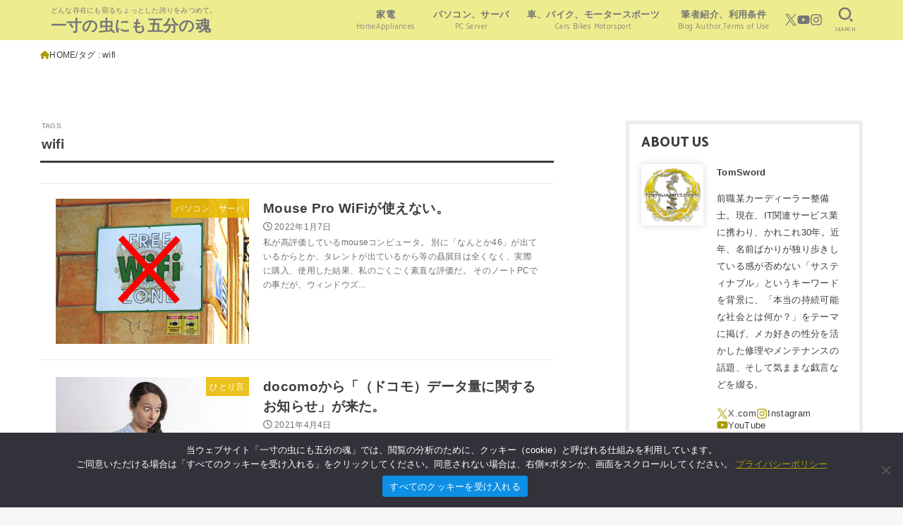

--- FILE ---
content_type: text/html; charset=UTF-8
request_url: https://www.tomsword.com/weblog/tag/wifi/
body_size: 22036
content:
<!doctype html>
<html lang="ja">
<head>
<meta charset="utf-8">
<meta http-equiv="X-UA-Compatible" content="IE=edge">
<meta name="HandheldFriendly" content="True">
<meta name="MobileOptimized" content="320">
<meta name="viewport" content="width=device-width, initial-scale=1.0, viewport-fit=cover">
<link rel="pingback" href="https://www.tomsword.com/weblog/xmlrpc.php">
<meta name='robots' content='index, follow, max-image-preview:large, max-snippet:-1, max-video-preview:-1'/>
<!-- This site is optimized with the Yoast SEO plugin v26.7 - https://yoast.com/wordpress/plugins/seo/ -->
<title>wifi アーカイブ | 一寸の虫にも五分の魂</title>
<link rel="canonical" href="https://www.tomsword.com/weblog/tag/wifi/"/>
<meta property="og:locale" content="ja_JP"/>
<meta property="og:type" content="article"/>
<meta property="og:title" content="wifi アーカイブ | 一寸の虫にも五分の魂"/>
<meta property="og:url" content="https://www.tomsword.com/weblog/tag/wifi/"/>
<meta property="og:site_name" content="一寸の虫にも五分の魂"/>
<meta property="og:image" content="https://www.tomsword.com/weblog/wp-content/uploads/tomsword_center_200_200.webp"/>
<meta property="og:image:width" content="200"/>
<meta property="og:image:height" content="200"/>
<meta property="og:image:type" content="image/webp"/>
<meta name="twitter:card" content="summary_large_image"/>
<meta name="twitter:site" content="@tomsword_com"/>
<style id='wp-img-auto-sizes-contain-inline-css' type='text/css'>img:is([sizes=auto i],[sizes^="auto," i]){contain-intrinsic-size:3000px 1500px}</style><style id='wp-block-library-inline-css' type='text/css'>:root{--wp-block-synced-color:#7a00df;--wp-block-synced-color--rgb:122 , 0 , 223;--wp-bound-block-color:var(--wp-block-synced-color);--wp-editor-canvas-background:#ddd;--wp-admin-theme-color:#007cba;--wp-admin-theme-color--rgb:0 , 124 , 186;--wp-admin-theme-color-darker-10:#006ba1;--wp-admin-theme-color-darker-10--rgb:0 , 107 , 160.5;--wp-admin-theme-color-darker-20:#005a87;--wp-admin-theme-color-darker-20--rgb:0 , 90 , 135;--wp-admin-border-width-focus:2px}@media (min-resolution:192dpi){:root{--wp-admin-border-width-focus:1.5px}}.wp-element-button{cursor:pointer}:root .has-very-light-gray-background-color{background-color:#eee}:root .has-very-dark-gray-background-color{background-color:#313131}:root .has-very-light-gray-color{color:#eee}:root .has-very-dark-gray-color{color:#313131}:root .has-vivid-green-cyan-to-vivid-cyan-blue-gradient-background{background:linear-gradient(135deg,#00d084,#0693e3)}:root .has-purple-crush-gradient-background{background:linear-gradient(135deg,#34e2e4,#4721fb 50%,#ab1dfe)}:root .has-hazy-dawn-gradient-background{background:linear-gradient(135deg,#faaca8,#dad0ec)}:root .has-subdued-olive-gradient-background{background:linear-gradient(135deg,#fafae1,#67a671)}:root .has-atomic-cream-gradient-background{background:linear-gradient(135deg,#fdd79a,#004a59)}:root .has-nightshade-gradient-background{background:linear-gradient(135deg,#330968,#31cdcf)}:root .has-midnight-gradient-background{background:linear-gradient(135deg,#020381,#2874fc)}:root{--wp--preset--font-size--normal:16px;--wp--preset--font-size--huge:42px}.has-regular-font-size{font-size:1em}.has-larger-font-size{font-size:2.625em}.has-normal-font-size{font-size:var(--wp--preset--font-size--normal)}.has-huge-font-size{font-size:var(--wp--preset--font-size--huge)}.has-text-align-center{text-align:center}.has-text-align-left{text-align:left}.has-text-align-right{text-align:right}.has-fit-text{white-space:nowrap!important}#end-resizable-editor-section{display:none}.aligncenter{clear:both}.items-justified-left{justify-content:flex-start}.items-justified-center{justify-content:center}.items-justified-right{justify-content:flex-end}.items-justified-space-between{justify-content:space-between}.screen-reader-text{border:0;clip-path:inset(50%);height:1px;margin:-1px;overflow:hidden;padding:0;position:absolute;width:1px;word-wrap:normal!important}.screen-reader-text:focus{background-color:#ddd;clip-path:none;color:#444;display:block;font-size:1em;height:auto;left:5px;line-height:normal;padding:15px 23px 14px;text-decoration:none;top:5px;width:auto;z-index:100000}html :where(.has-border-color){border-style:solid}html :where([style*=border-top-color]){border-top-style:solid}html :where([style*=border-right-color]){border-right-style:solid}html :where([style*=border-bottom-color]){border-bottom-style:solid}html :where([style*=border-left-color]){border-left-style:solid}html :where([style*=border-width]){border-style:solid}html :where([style*=border-top-width]){border-top-style:solid}html :where([style*=border-right-width]){border-right-style:solid}html :where([style*=border-bottom-width]){border-bottom-style:solid}html :where([style*=border-left-width]){border-left-style:solid}html :where(img[class*=wp-image-]){height:auto;max-width:100%}:where(figure){margin:0 0 1em}html :where(.is-position-sticky){--wp-admin--admin-bar--position-offset:var(--wp-admin--admin-bar--height,0)}@media screen and (max-width:600px){html :where(.is-position-sticky){--wp-admin--admin-bar--position-offset:0}}</style><style id='wp-block-heading-inline-css' type='text/css'>h1:where(.wp-block-heading).has-background,h2:where(.wp-block-heading).has-background,h3:where(.wp-block-heading).has-background,h4:where(.wp-block-heading).has-background,h5:where(.wp-block-heading).has-background,h6:where(.wp-block-heading).has-background{padding:1.25em 2.375em}h1.has-text-align-left[style*=writing-mode]:where([style*=vertical-lr]),h1.has-text-align-right[style*=writing-mode]:where([style*=vertical-rl]),h2.has-text-align-left[style*=writing-mode]:where([style*=vertical-lr]),h2.has-text-align-right[style*=writing-mode]:where([style*=vertical-rl]),h3.has-text-align-left[style*=writing-mode]:where([style*=vertical-lr]),h3.has-text-align-right[style*=writing-mode]:where([style*=vertical-rl]),h4.has-text-align-left[style*=writing-mode]:where([style*=vertical-lr]),h4.has-text-align-right[style*=writing-mode]:where([style*=vertical-rl]),h5.has-text-align-left[style*=writing-mode]:where([style*=vertical-lr]),h5.has-text-align-right[style*=writing-mode]:where([style*=vertical-rl]),h6.has-text-align-left[style*=writing-mode]:where([style*=vertical-lr]),h6.has-text-align-right[style*=writing-mode]:where([style*=vertical-rl]){rotate:180deg}</style><style id='wp-block-paragraph-inline-css' type='text/css'>.is-small-text{font-size:.875em}.is-regular-text{font-size:1em}.is-large-text{font-size:2.25em}.is-larger-text{font-size:3em}.has-drop-cap:not(:focus):first-letter{float:left;font-size:8.4em;font-style:normal;font-weight:100;line-height:.68;margin:.05em .1em 0 0;text-transform:uppercase}body.rtl .has-drop-cap:not(:focus):first-letter{float:none;margin-left:.1em}p.has-drop-cap.has-background{overflow:hidden}:root :where(p.has-background){padding:1.25em 2.375em}:where(p.has-text-color:not(.has-link-color)) a{color:inherit}p.has-text-align-left[style*="writing-mode:vertical-lr"],p.has-text-align-right[style*="writing-mode:vertical-rl"]{rotate:180deg}</style><style id='global-styles-inline-css' type='text/css'>:root{--wp--preset--aspect-ratio--square:1;--wp--preset--aspect-ratio--4-3: 4/3;--wp--preset--aspect-ratio--3-4: 3/4;--wp--preset--aspect-ratio--3-2: 3/2;--wp--preset--aspect-ratio--2-3: 2/3;--wp--preset--aspect-ratio--16-9: 16/9;--wp--preset--aspect-ratio--9-16: 9/16;--wp--preset--color--black:#000;--wp--preset--color--cyan-bluish-gray:#abb8c3;--wp--preset--color--white:#fff;--wp--preset--color--pale-pink:#f78da7;--wp--preset--color--vivid-red:#cf2e2e;--wp--preset--color--luminous-vivid-orange:#ff6900;--wp--preset--color--luminous-vivid-amber:#fcb900;--wp--preset--color--light-green-cyan:#7bdcb5;--wp--preset--color--vivid-green-cyan:#00d084;--wp--preset--color--pale-cyan-blue:#8ed1fc;--wp--preset--color--vivid-cyan-blue:#0693e3;--wp--preset--color--vivid-purple:#9b51e0;--wp--preset--color--stk-palette-one:var(--stk-palette-color1);--wp--preset--color--stk-palette-two:var(--stk-palette-color2);--wp--preset--color--stk-palette-three:var(--stk-palette-color3);--wp--preset--color--stk-palette-four:var(--stk-palette-color4);--wp--preset--color--stk-palette-five:var(--stk-palette-color5);--wp--preset--color--stk-palette-six:var(--stk-palette-color6);--wp--preset--color--stk-palette-seven:var(--stk-palette-color7);--wp--preset--color--stk-palette-eight:var(--stk-palette-color8);--wp--preset--color--stk-palette-nine:var(--stk-palette-color9);--wp--preset--color--stk-palette-ten:var(--stk-palette-color10);--wp--preset--color--mainttlbg:var(--main-ttl-bg);--wp--preset--color--mainttltext:var(--main-ttl-color);--wp--preset--color--stkeditorcolor-one:var(--stk-editor-color1);--wp--preset--color--stkeditorcolor-two:var(--stk-editor-color2);--wp--preset--color--stkeditorcolor-three:var(--stk-editor-color3);--wp--preset--gradient--vivid-cyan-blue-to-vivid-purple:linear-gradient(135deg,#0693e3 0%,#9b51e0 100%);--wp--preset--gradient--light-green-cyan-to-vivid-green-cyan:linear-gradient(135deg,#7adcb4 0%,#00d082 100%);--wp--preset--gradient--luminous-vivid-amber-to-luminous-vivid-orange:linear-gradient(135deg,#fcb900 0%,#ff6900 100%);--wp--preset--gradient--luminous-vivid-orange-to-vivid-red:linear-gradient(135deg,#ff6900 0%,#cf2e2e 100%);--wp--preset--gradient--very-light-gray-to-cyan-bluish-gray:linear-gradient(135deg,#eee 0%,#a9b8c3 100%);--wp--preset--gradient--cool-to-warm-spectrum:linear-gradient(135deg,#4aeadc 0%,#9778d1 20%,#cf2aba 40%,#ee2c82 60%,#fb6962 80%,#fef84c 100%);--wp--preset--gradient--blush-light-purple:linear-gradient(135deg,#ffceec 0%,#9896f0 100%);--wp--preset--gradient--blush-bordeaux:linear-gradient(135deg,#fecda5 0%,#fe2d2d 50%,#6b003e 100%);--wp--preset--gradient--luminous-dusk:linear-gradient(135deg,#ffcb70 0%,#c751c0 50%,#4158d0 100%);--wp--preset--gradient--pale-ocean:linear-gradient(135deg,#fff5cb 0%,#b6e3d4 50%,#33a7b5 100%);--wp--preset--gradient--electric-grass:linear-gradient(135deg,#caf880 0%,#71ce7e 100%);--wp--preset--gradient--midnight:linear-gradient(135deg,#020381 0%,#2874fc 100%);--wp--preset--font-size--small:13px;--wp--preset--font-size--medium:20px;--wp--preset--font-size--large:36px;--wp--preset--font-size--x-large:42px;--wp--preset--spacing--20:.44rem;--wp--preset--spacing--30:.67rem;--wp--preset--spacing--40:1rem;--wp--preset--spacing--50:1.5rem;--wp--preset--spacing--60:2.25rem;--wp--preset--spacing--70:3.38rem;--wp--preset--spacing--80:5.06rem;--wp--preset--shadow--natural:6px 6px 9px rgba(0,0,0,.2);--wp--preset--shadow--deep:12px 12px 50px rgba(0,0,0,.4);--wp--preset--shadow--sharp:6px 6px 0 rgba(0,0,0,.2);--wp--preset--shadow--outlined:6px 6px 0 -3px #fff , 6px 6px #000;--wp--preset--shadow--crisp:6px 6px 0 #000}:where(.is-layout-flex){gap:.5em}:where(.is-layout-grid){gap:.5em}body .is-layout-flex{display:flex}.is-layout-flex{flex-wrap:wrap;align-items:center}.is-layout-flex > :is(*, div){margin:0}body .is-layout-grid{display:grid}.is-layout-grid > :is(*, div){margin:0}:where(.wp-block-columns.is-layout-flex){gap:2em}:where(.wp-block-columns.is-layout-grid){gap:2em}:where(.wp-block-post-template.is-layout-flex){gap:1.25em}:where(.wp-block-post-template.is-layout-grid){gap:1.25em}.has-black-color{color:var(--wp--preset--color--black)!important}.has-cyan-bluish-gray-color{color:var(--wp--preset--color--cyan-bluish-gray)!important}.has-white-color{color:var(--wp--preset--color--white)!important}.has-pale-pink-color{color:var(--wp--preset--color--pale-pink)!important}.has-vivid-red-color{color:var(--wp--preset--color--vivid-red)!important}.has-luminous-vivid-orange-color{color:var(--wp--preset--color--luminous-vivid-orange)!important}.has-luminous-vivid-amber-color{color:var(--wp--preset--color--luminous-vivid-amber)!important}.has-light-green-cyan-color{color:var(--wp--preset--color--light-green-cyan)!important}.has-vivid-green-cyan-color{color:var(--wp--preset--color--vivid-green-cyan)!important}.has-pale-cyan-blue-color{color:var(--wp--preset--color--pale-cyan-blue)!important}.has-vivid-cyan-blue-color{color:var(--wp--preset--color--vivid-cyan-blue)!important}.has-vivid-purple-color{color:var(--wp--preset--color--vivid-purple)!important}.has-black-background-color{background-color:var(--wp--preset--color--black)!important}.has-cyan-bluish-gray-background-color{background-color:var(--wp--preset--color--cyan-bluish-gray)!important}.has-white-background-color{background-color:var(--wp--preset--color--white)!important}.has-pale-pink-background-color{background-color:var(--wp--preset--color--pale-pink)!important}.has-vivid-red-background-color{background-color:var(--wp--preset--color--vivid-red)!important}.has-luminous-vivid-orange-background-color{background-color:var(--wp--preset--color--luminous-vivid-orange)!important}.has-luminous-vivid-amber-background-color{background-color:var(--wp--preset--color--luminous-vivid-amber)!important}.has-light-green-cyan-background-color{background-color:var(--wp--preset--color--light-green-cyan)!important}.has-vivid-green-cyan-background-color{background-color:var(--wp--preset--color--vivid-green-cyan)!important}.has-pale-cyan-blue-background-color{background-color:var(--wp--preset--color--pale-cyan-blue)!important}.has-vivid-cyan-blue-background-color{background-color:var(--wp--preset--color--vivid-cyan-blue)!important}.has-vivid-purple-background-color{background-color:var(--wp--preset--color--vivid-purple)!important}.has-black-border-color{border-color:var(--wp--preset--color--black)!important}.has-cyan-bluish-gray-border-color{border-color:var(--wp--preset--color--cyan-bluish-gray)!important}.has-white-border-color{border-color:var(--wp--preset--color--white)!important}.has-pale-pink-border-color{border-color:var(--wp--preset--color--pale-pink)!important}.has-vivid-red-border-color{border-color:var(--wp--preset--color--vivid-red)!important}.has-luminous-vivid-orange-border-color{border-color:var(--wp--preset--color--luminous-vivid-orange)!important}.has-luminous-vivid-amber-border-color{border-color:var(--wp--preset--color--luminous-vivid-amber)!important}.has-light-green-cyan-border-color{border-color:var(--wp--preset--color--light-green-cyan)!important}.has-vivid-green-cyan-border-color{border-color:var(--wp--preset--color--vivid-green-cyan)!important}.has-pale-cyan-blue-border-color{border-color:var(--wp--preset--color--pale-cyan-blue)!important}.has-vivid-cyan-blue-border-color{border-color:var(--wp--preset--color--vivid-cyan-blue)!important}.has-vivid-purple-border-color{border-color:var(--wp--preset--color--vivid-purple)!important}.has-vivid-cyan-blue-to-vivid-purple-gradient-background{background:var(--wp--preset--gradient--vivid-cyan-blue-to-vivid-purple)!important}.has-light-green-cyan-to-vivid-green-cyan-gradient-background{background:var(--wp--preset--gradient--light-green-cyan-to-vivid-green-cyan)!important}.has-luminous-vivid-amber-to-luminous-vivid-orange-gradient-background{background:var(--wp--preset--gradient--luminous-vivid-amber-to-luminous-vivid-orange)!important}.has-luminous-vivid-orange-to-vivid-red-gradient-background{background:var(--wp--preset--gradient--luminous-vivid-orange-to-vivid-red)!important}.has-very-light-gray-to-cyan-bluish-gray-gradient-background{background:var(--wp--preset--gradient--very-light-gray-to-cyan-bluish-gray)!important}.has-cool-to-warm-spectrum-gradient-background{background:var(--wp--preset--gradient--cool-to-warm-spectrum)!important}.has-blush-light-purple-gradient-background{background:var(--wp--preset--gradient--blush-light-purple)!important}.has-blush-bordeaux-gradient-background{background:var(--wp--preset--gradient--blush-bordeaux)!important}.has-luminous-dusk-gradient-background{background:var(--wp--preset--gradient--luminous-dusk)!important}.has-pale-ocean-gradient-background{background:var(--wp--preset--gradient--pale-ocean)!important}.has-electric-grass-gradient-background{background:var(--wp--preset--gradient--electric-grass)!important}.has-midnight-gradient-background{background:var(--wp--preset--gradient--midnight)!important}.has-small-font-size{font-size:var(--wp--preset--font-size--small)!important}.has-medium-font-size{font-size:var(--wp--preset--font-size--medium)!important}.has-large-font-size{font-size:var(--wp--preset--font-size--large)!important}.has-x-large-font-size{font-size:var(--wp--preset--font-size--x-large)!important}</style><style id='classic-theme-styles-inline-css' type='text/css'>.wp-block-button__link{color:#fff;background-color:#32373c;border-radius:9999px;box-shadow:none;text-decoration:none;padding:calc(.667em + 2px) calc(1.333em + 2px);font-size:1.125em}.wp-block-file__button{background:#32373c;color:#fff;text-decoration:none}</style><link rel='stylesheet' id='cookie-notice-front-css' href='https://www.tomsword.com/weblog/wp-content/plugins/cookie-notice/css/front.min.css?ver=2.5.11' type='text/css' media='all'/><link rel='stylesheet' id='stk_style-css' href='https://www.tomsword.com/weblog/wp-content/themes/jstork19/style.css?ver=5.17.1' type='text/css' media='all'/><style id='stk_style-inline-css' type='text/css'>:root{--stk-base-font-family:"游ゴシック" , "Yu Gothic" , "游ゴシック体" , "YuGothic" , "Hiragino Kaku Gothic ProN" , Meiryo , sans-serif;--stk-base-font-size-pc:103%;--stk-base-font-size-sp:103%;--stk-font-weight:400;--stk-font-feature-settings:normal;--stk-font-awesome-free:"Font Awesome 6 Free";--stk-font-awesome-brand:"Font Awesome 6 Brands";--wp--preset--font-size--medium:clamp(1.2em,2.5vw,20px);--wp--preset--font-size--large:clamp(1.5em,4.5vw,36px);--wp--preset--font-size--x-large:clamp(1.9em,5.25vw,42px);--wp--style--gallery-gap-default:.5em;--stk-flex-style:flex-start;--stk-wrap-width:1166px;--stk-wide-width:980px;--stk-main-width:728px;--stk-side-margin:32px;--stk-post-thumb-ratio:16/10;--stk-post-title-font_size:clamp(1.4em,4vw,1.9em);--stk-h1-font_size:clamp(1.4em,4vw,1.9em);--stk-h2-font_size:clamp(1.2em,2.6vw,1.3em);--stk-h2-normal-font_size:125%;--stk-h3-font_size:clamp(1.1em,2.3vw,1.15em);--stk-h4-font_size:105%;--stk-h5-font_size:100%;--stk-line_height:1.8;--stk-heading-line_height:1.5;--stk-heading-margin_top:2em;--stk-heading-margin_bottom:1em;--stk-margin:1.6em;--stk-h2-margin-rl:-2vw;--stk-el-margin-rl:-4vw;--stk-list-icon-size:1.8em;--stk-list-item-margin:.7em;--stk-list-margin:1em;--stk-h2-border_radius:3px;--stk-h2-border_width:4px;--stk-h3-border_width:4px;--stk-h4-border_width:4px;--stk-wttl-border_radius:0;--stk-wttl-border_width:2px;--stk-supplement-border_radius:4px;--stk-supplement-border_width:2px;--stk-supplement-sat:82%;--stk-supplement-lig:86%;--stk-box-border_radius:4px;--stk-box-border_width:2px;--stk-btn-border_radius:3px;--stk-btn-border_width:2px;--stk-post-radius:0;--stk-postlist-radius:0;--stk-cardlist-radius:0;--stk-shadow-s:1px 2px 10px rgba(0,0,0,.2);--stk-shadow-l:5px 10px 20px rgba(0,0,0,.2);--main-text-color:#3e3e3e;--main-link-color:#a89d00;--main-link-color-hover:#3e3e3e;--main-ttl-bg:#3e3e3e;--main-ttl-bg-rgba:rgba(62,62,62,.1);--main-ttl-color:#fff;--header-bg:#eded90;--header-bg-overlay:#e0e0e0;--header-logo-color:#757575;--header-text-color:#757575;--inner-content-bg:#fff;--label-bg:#e8b900;--label-text-color:#fff;--slider-text-color:#444;--side-text-color:#3e3e3e;--footer-bg:#eded90;--footer-text-color:#757575;--footer-link-color:#757575;--new-mark-bg:#ff3a3a;--oc-box-blue:#19b4ce;--oc-box-blue-inner:#d4f3ff;--oc-box-red:#ee5656;--oc-box-red-inner:#feeeed;--oc-box-yellow:#f7cf2e;--oc-box-yellow-inner:#fffae2;--oc-box-green:#39cd75;--oc-box-green-inner:#e8fbf0;--oc-box-pink:#f7b2b2;--oc-box-pink-inner:#fee;--oc-box-gray:#9c9c9c;--oc-box-gray-inner:#f5f5f5;--oc-box-black:#313131;--oc-box-black-inner:#404040;--oc-btn-rich_yellow:#f7cf2e;--oc-btn-rich_yellow-sdw:rgba(222,182,21,1);--oc-btn-rich_pink:#ee5656;--oc-btn-rich_pink-sdw:rgba(213,61,61,1);--oc-btn-rich_orange:#ef9b2f;--oc-btn-rich_orange-sdw:rgba(214,130,22,1);--oc-btn-rich_green:#39cd75;--oc-btn-rich_green-sdw:rgba(32,180,92,1);--oc-btn-rich_blue:#19b4ce;--oc-btn-rich_blue-sdw:rgba(0,155,181,1);--oc-base-border-color:rgba(125,125,125,.3);--oc-has-background-basic-padding:1.1em;--stk-maker-yellow:#ff6;--stk-maker-pink:#ffd5d5;--stk-maker-blue:#b5dfff;--stk-maker-green:#cff7c7;--stk-caption-font-size:11px;--stk-palette-color1:#abb8c3;--stk-palette-color2:#f78da7;--stk-palette-color3:#cf2e2e;--stk-palette-color4:#ff6900;--stk-palette-color5:#fcb900;--stk-palette-color6:#7bdcb5;--stk-palette-color7:#00d084;--stk-palette-color8:#8ed1fc;--stk-palette-color9:#0693e3;--stk-palette-color10:#9b51e0;--stk-editor-color1:#1bb4d3;--stk-editor-color2:#f55e5e;--stk-editor-color3:#ee2;--stk-editor-color1-rgba:rgba(27,180,211,.1);--stk-editor-color2-rgba:rgba(245,94,94,.1);--stk-editor-color3-rgba:rgba(238,238,34,.1)}.content_flat .stk_header,.content_flat #inner-content,.content_flat #footer,.content_flat #breadcrumb,.content_flat #viral-header{box-shadow:none!important}@media only screen and (min-width:981px){.content_flat #container{background-color:var(--inner-content-bg)}.content_flat #inner-content.wrap,.content_flat #inner-footer.wrap{max-width:calc(70px + var(--stk-wrap-width));margin-top:0;margin-bottom:0}}@media only screen and (min-width:1167px){#sidebar1{min-width:336px}}</style><link rel='stylesheet' id='stk_child-style-css' href='https://www.tomsword.com/weblog/wp-content/themes/jstork19_custom/style.css' type='text/css' media='all'/><link rel='stylesheet' id='gf_font-css' href='https://fonts.googleapis.com/css2?family=Catamaran:wght@400;800&#038;display=swap' type='text/css' media='all'/><style id='gf_font-inline-css' type='text/css'>.gf:not(.time__date) {font-family:"Catamaran","游ゴシック","Yu Gothic","游ゴシック体","YuGothic","Hiragino Kaku Gothic ProN",Meiryo,sans-serif}</style><link rel='stylesheet' id='fontawesome-css' href='https://www.tomsword.com/weblog/wp-content/themes/jstork19/css/fa6_all.min.css' type='text/css' media='all'/><link rel='stylesheet' id='hcb-style-css' href='https://www.tomsword.com/weblog/wp-content/plugins/highlighting-code-block/build/css/hcb--light.css?ver=2.0.1' type='text/css' media='all'/><style id='hcb-style-inline-css' type='text/css'>:root{--hcb--fz--base:14px}:root{--hcb--fz--mobile:13px}:root{--hcb--ff:Menlo , Consolas , "Hiragino Kaku Gothic ProN" , "Hiragino Sans" , Meiryo , sans-serif}</style><style type="text/css" id="wp-custom-css">.adbox-left{margin-left:10px;margin-right:5px}.adbox-right{margin-right:10px;margin-left:5px}</style><script type="application/ld+json" class="yoast-schema-graph">{"@context":"https://schema.org","@graph":[{"@type":"CollectionPage","@id":"https://www.tomsword.com/weblog/tag/wifi/","url":"https://www.tomsword.com/weblog/tag/wifi/","name":"wifi アーカイブ | 一寸の虫にも五分の魂","isPartOf":{"@id":"https://www.tomsword.com/weblog/#website"},"primaryImageOfPage":{"@id":"https://www.tomsword.com/weblog/tag/wifi/#primaryimage"},"image":{"@id":"https://www.tomsword.com/weblog/tag/wifi/#primaryimage"},"thumbnailUrl":"https://www.tomsword.com/weblog/wp-content/uploads/wifiww.png","breadcrumb":{"@id":"https://www.tomsword.com/weblog/tag/wifi/#breadcrumb"},"inLanguage":"ja"},{"@type":"ImageObject","inLanguage":"ja","@id":"https://www.tomsword.com/weblog/tag/wifi/#primaryimage","url":"https://www.tomsword.com/weblog/wp-content/uploads/wifiww.png","contentUrl":"https://www.tomsword.com/weblog/wp-content/uploads/wifiww.png","width":1024,"height":768,"caption":"wifi"},{"@type":"BreadcrumbList","@id":"https://www.tomsword.com/weblog/tag/wifi/#breadcrumb","itemListElement":[{"@type":"ListItem","position":1,"name":"ホーム","item":"https://www.tomsword.com/weblog/"},{"@type":"ListItem","position":2,"name":"wifi"}]},{"@type":"WebSite","@id":"https://www.tomsword.com/weblog/#website","url":"https://www.tomsword.com/weblog/","name":"一寸の虫にも五分の魂","description":"どんな存在にも宿るちょっとした誇りをみつめて。","publisher":{"@id":"https://www.tomsword.com/weblog/#/schema/person/48eef8938df30bde5d94ee6cca5f58b7"},"alternateName":"Even a worm will turn.","potentialAction":[{"@type":"SearchAction","target":{"@type":"EntryPoint","urlTemplate":"https://www.tomsword.com/weblog/?s={search_term_string}"},"query-input":{"@type":"PropertyValueSpecification","valueRequired":true,"valueName":"search_term_string"}}],"inLanguage":"ja"},{"@type":["Person","Organization"],"@id":"https://www.tomsword.com/weblog/#/schema/person/48eef8938df30bde5d94ee6cca5f58b7","name":"TomSword","image":{"@type":"ImageObject","inLanguage":"ja","@id":"https://www.tomsword.com/weblog/#/schema/person/image/","url":"https://www.tomsword.com/weblog/wp-content/uploads/tomsword-mark-center-128.png","contentUrl":"https://www.tomsword.com/weblog/wp-content/uploads/tomsword-mark-center-128.png","width":128,"height":128,"caption":"TomSword"},"logo":{"@id":"https://www.tomsword.com/weblog/#/schema/person/image/"},"description":"前職某カーディーラー整備士。現在、IT関連サービス業に携わり、かれこれ30年。近年、名前ばかりが独り歩きしている感が否めない「サスティナブル」というキーワードを背景に、「本当の持続可能な社会とは何か？」をテーマに掲げ、メカ好きの性分を活かした修理やメンテナンスの話題、そして気ままな戯言などを綴る。","sameAs":["https://www.instagram.com/tomsword_com/","https://www.pinterest.jp/TOMSWORD_COM/","https://x.com/https://twitter.com/tomsword_com","https://www.youtube.com/@tomsword"]}]}</script>
<!-- / Yoast SEO plugin. -->
<link rel='dns-prefetch' href='//cdn.jsdelivr.net'/>
<link rel='dns-prefetch' href='//fonts.googleapis.com'/>
<link rel="alternate" type="application/rss+xml" title="一寸の虫にも五分の魂 &raquo; フィード" href="https://www.tomsword.com/weblog/feed/"/>
<link rel="alternate" type="application/rss+xml" title="一寸の虫にも五分の魂 &raquo; コメントフィード" href="https://www.tomsword.com/weblog/comments/feed/"/>
<link rel="alternate" type="application/rss+xml" title="一寸の虫にも五分の魂 &raquo; wifi タグのフィード" href="https://www.tomsword.com/weblog/tag/wifi/feed/"/>
<script type="text/javascript" src="https://www.tomsword.com/weblog/wp-includes/js/jquery/jquery.min.js?ver=3.7.1" id="jquery-core-js"></script>
<script type="text/javascript" id="jquery-js-after">//<![CDATA[
jQuery(function($){$(".widget_categories li, .widget_nav_menu li").has("ul").toggleClass("accordionMenu");$(".widget ul.children , .widget ul.sub-menu").after("<span class='accordionBtn'></span>");$(".widget ul.children , .widget ul.sub-menu").hide();$("ul .accordionBtn").on("click",function(){$(this).prev("ul").slideToggle();$(this).toggleClass("active")})});
//]]></script>
<link rel="https://api.w.org/" href="https://www.tomsword.com/weblog/wp-json/"/><link rel="alternate" title="JSON" type="application/json" href="https://www.tomsword.com/weblog/wp-json/wp/v2/tags/773"/><link rel="EditURI" type="application/rsd+xml" title="RSD" href="https://www.tomsword.com/weblog/xmlrpc.php?rsd"/>
<script async src="https://pagead2.googlesyndication.com/pagead/js/adsbygoogle.js?client=ca-pub-0808964696628979" crossorigin="anonymous"></script><link rel="icon" href="https://www.tomsword.com/weblog/wp-content/uploads/cropped-ladybug-32x32.png" sizes="32x32"/>
<link rel="icon" href="https://www.tomsword.com/weblog/wp-content/uploads/cropped-ladybug-192x192.png" sizes="192x192"/>
<link rel="apple-touch-icon" href="https://www.tomsword.com/weblog/wp-content/uploads/cropped-ladybug-180x180.png"/>
<meta name="msapplication-TileImage" content="https://www.tomsword.com/weblog/wp-content/uploads/cropped-ladybug-270x270.png"/>
<script async src="https://www.googletagmanager.com/gtag/js?id=G-DV8TLC4KWX"></script>
<script>window.dataLayer=window.dataLayer||[];function gtag(){dataLayer.push(arguments);}gtag('js',new Date());gtag('config','G-DV8TLC4KWX');</script></head>
<body class="archive tag tag-wifi tag-773 wp-embed-responsive wp-theme-jstork19 wp-child-theme-jstork19_custom cookies-not-set fixhead-active h_bl_bg w_borderleft content_flat gf_Catamaran h_layout_pc_left_full h_layout_sp_left"><noscript><meta HTTP-EQUIV="refresh" content="0;url='https://www.tomsword.com/weblog/tag/wifi/?PageSpeed=noscript'" /><style><!--table,div,span,font,p{display:none} --></style><div style="display:block">Please click <a href="https://www.tomsword.com/weblog/tag/wifi/?PageSpeed=noscript">here</a> if you are not redirected within a few seconds.</div></noscript>
<svg aria-hidden="true" xmlns="http://www.w3.org/2000/svg" width="0" height="0" focusable="false" role="none" style="visibility: hidden; position: absolute; left: -9999px; overflow: hidden;"><defs><symbol id="svgicon_search_btn" viewBox="0 0 50 50"><path d="M44.35,48.52l-4.95-4.95c-1.17-1.17-1.17-3.07,0-4.24l0,0c1.17-1.17,3.07-1.17,4.24,0l4.95,4.95c1.17,1.17,1.17,3.07,0,4.24 l0,0C47.42,49.7,45.53,49.7,44.35,48.52z"/><path d="M22.81,7c8.35,0,15.14,6.79,15.14,15.14s-6.79,15.14-15.14,15.14S7.67,30.49,7.67,22.14S14.46,7,22.81,7 M22.81,1 C11.13,1,1.67,10.47,1.67,22.14s9.47,21.14,21.14,21.14s21.14-9.47,21.14-21.14S34.49,1,22.81,1L22.81,1z"/></symbol><symbol id="svgicon_nav_btn" viewBox="0 0 50 50"><path d="M45.1,46.5H4.9c-1.6,0-2.9-1.3-2.9-2.9v-0.2c0-1.6,1.3-2.9,2.9-2.9h40.2c1.6,0,2.9,1.3,2.9,2.9v0.2 C48,45.2,46.7,46.5,45.1,46.5z"/><path d="M45.1,28.5H4.9c-1.6,0-2.9-1.3-2.9-2.9v-0.2c0-1.6,1.3-2.9,2.9-2.9h40.2c1.6,0,2.9,1.3,2.9,2.9v0.2 C48,27.2,46.7,28.5,45.1,28.5z"/><path d="M45.1,10.5H4.9C3.3,10.5,2,9.2,2,7.6V7.4c0-1.6,1.3-2.9,2.9-2.9h40.2c1.6,0,2.9,1.3,2.9,2.9v0.2 C48,9.2,46.7,10.5,45.1,10.5z"/></symbol><symbol id="stk-envelope-svg" viewBox="0 0 300 300"><path d="M300.03,81.5c0-30.25-24.75-55-55-55h-190c-30.25,0-55,24.75-55,55v140c0,30.25,24.75,55,55,55h190c30.25,0,55-24.75,55-55 V81.5z M37.4,63.87c4.75-4.75,11.01-7.37,17.63-7.37h190c6.62,0,12.88,2.62,17.63,7.37c4.75,4.75,7.37,11.01,7.37,17.63v5.56 c-0.32,0.2-0.64,0.41-0.95,0.64L160.2,169.61c-0.75,0.44-5.12,2.89-10.17,2.89c-4.99,0-9.28-2.37-10.23-2.94L30.99,87.7 c-0.31-0.23-0.63-0.44-0.95-0.64V81.5C30.03,74.88,32.65,68.62,37.4,63.87z M262.66,239.13c-4.75,4.75-11.01,7.37-17.63,7.37h-190 c-6.62,0-12.88-2.62-17.63-7.37c-4.75-4.75-7.37-11.01-7.37-17.63v-99.48l93.38,70.24c0.16,0.12,0.32,0.24,0.49,0.35 c1.17,0.81,11.88,7.88,26.13,7.88c14.25,0,24.96-7.07,26.14-7.88c0.17-0.11,0.33-0.23,0.49-0.35l93.38-70.24v99.48 C270.03,228.12,267.42,234.38,262.66,239.13z"/></symbol><symbol id="stk-close-svg" viewBox="0 0 384 512"><path fill="currentColor" d="M342.6 150.6c12.5-12.5 12.5-32.8 0-45.3s-32.8-12.5-45.3 0L192 210.7 86.6 105.4c-12.5-12.5-32.8-12.5-45.3 0s-12.5 32.8 0 45.3L146.7 256 41.4 361.4c-12.5 12.5-12.5 32.8 0 45.3s32.8 12.5 45.3 0L192 301.3 297.4 406.6c12.5 12.5 32.8 12.5 45.3 0s12.5-32.8 0-45.3L237.3 256 342.6 150.6z"/></symbol><symbol id="stk-twitter-svg" viewBox="0 0 512 512"><path d="M299.8,219.7L471,20.7h-40.6L281.7,193.4L163,20.7H26l179.6,261.4L26,490.7h40.6l157-182.5L349,490.7h137L299.8,219.7 L299.8,219.7z M244.2,284.3l-18.2-26L81.2,51.2h62.3l116.9,167.1l18.2,26l151.9,217.2h-62.3L244.2,284.3L244.2,284.3z"/></symbol><symbol id="stk-twitter_bird-svg" viewBox="0 0 512 512"><path d="M459.37 151.716c.325 4.548.325 9.097.325 13.645 0 138.72-105.583 298.558-298.558 298.558-59.452 0-114.68-17.219-161.137-47.106 8.447.974 16.568 1.299 25.34 1.299 49.055 0 94.213-16.568 130.274-44.832-46.132-.975-84.792-31.188-98.112-72.772 6.498.974 12.995 1.624 19.818 1.624 9.421 0 18.843-1.3 27.614-3.573-48.081-9.747-84.143-51.98-84.143-102.985v-1.299c13.969 7.797 30.214 12.67 47.431 13.319-28.264-18.843-46.781-51.005-46.781-87.391 0-19.492 5.197-37.36 14.294-52.954 51.655 63.675 129.3 105.258 216.365 109.807-1.624-7.797-2.599-15.918-2.599-24.04 0-57.828 46.782-104.934 104.934-104.934 30.213 0 57.502 12.67 76.67 33.137 23.715-4.548 46.456-13.32 66.599-25.34-7.798 24.366-24.366 44.833-46.132 57.827 21.117-2.273 41.584-8.122 60.426-16.243-14.292 20.791-32.161 39.308-52.628 54.253z"/></symbol><symbol id="stk-bluesky-svg" viewBox="0 0 256 256"><path d="M 60.901 37.747 C 88.061 58.137 117.273 99.482 127.999 121.666 C 138.727 99.482 167.938 58.137 195.099 37.747 C 214.696 23.034 246.45 11.651 246.45 47.874 C 246.45 55.109 242.302 108.648 239.869 117.34 C 231.413 147.559 200.6 155.266 173.189 150.601 C 221.101 158.756 233.288 185.766 206.966 212.776 C 156.975 264.073 135.115 199.905 129.514 183.464 C 128.487 180.449 128.007 179.038 127.999 180.238 C 127.992 179.038 127.512 180.449 126.486 183.464 C 120.884 199.905 99.024 264.073 49.033 212.776 C 22.711 185.766 34.899 158.756 82.81 150.601 C 55.4 155.266 24.587 147.559 16.13 117.34 C 13.697 108.648 9.55 55.109 9.55 47.874 C 9.55 11.651 41.304 23.034 60.901 37.747 Z"/></symbol><symbol id="stk-facebook-svg" viewBox="0 0 512 512"><path d="M504 256C504 119 393 8 256 8S8 119 8 256c0 123.78 90.69 226.38 209.25 245V327.69h-63V256h63v-54.64c0-62.15 37-96.48 93.67-96.48 27.14 0 55.52 4.84 55.52 4.84v61h-31.28c-30.8 0-40.41 19.12-40.41 38.73V256h68.78l-11 71.69h-57.78V501C413.31 482.38 504 379.78 504 256z"/></symbol><symbol id="stk-hatebu-svg" viewBox="0 0 50 50"><path d="M5.53,7.51c5.39,0,10.71,0,16.02,0,.73,0,1.47,.06,2.19,.19,3.52,.6,6.45,3.36,6.99,6.54,.63,3.68-1.34,7.09-5.02,8.67-.32,.14-.63,.27-1.03,.45,3.69,.93,6.25,3.02,7.37,6.59,1.79,5.7-2.32,11.79-8.4,12.05-6.01,.26-12.03,.06-18.13,.06V7.51Zm8.16,28.37c.16,.03,.26,.07,.35,.07,1.82,0,3.64,.03,5.46,0,2.09-.03,3.73-1.58,3.89-3.62,.14-1.87-1.28-3.79-3.27-3.97-2.11-.19-4.25-.04-6.42-.04v7.56Zm-.02-13.77c1.46,0,2.83,0,4.2,0,.29,0,.58,0,.86-.03,1.67-.21,3.01-1.53,3.17-3.12,.16-1.62-.75-3.32-2.36-3.61-1.91-.34-3.89-.25-5.87-.35v7.1Z"/><path d="M43.93,30.53h-7.69V7.59h7.69V30.53Z"/><path d="M44,38.27c0,2.13-1.79,3.86-3.95,3.83-2.12-.03-3.86-1.77-3.85-3.85,0-2.13,1.8-3.86,3.96-3.83,2.12,.03,3.85,1.75,3.84,3.85Z"/></symbol><symbol id="stk-line-svg" viewBox="0 0 32 32"><path d="M25.82 13.151c0.465 0 0.84 0.38 0.84 0.841 0 0.46-0.375 0.84-0.84 0.84h-2.34v1.5h2.34c0.465 0 0.84 0.377 0.84 0.84 0 0.459-0.375 0.839-0.84 0.839h-3.181c-0.46 0-0.836-0.38-0.836-0.839v-6.361c0-0.46 0.376-0.84 0.84-0.84h3.181c0.461 0 0.836 0.38 0.836 0.84 0 0.465-0.375 0.84-0.84 0.84h-2.34v1.5zM20.68 17.172c0 0.36-0.232 0.68-0.576 0.795-0.085 0.028-0.177 0.041-0.265 0.041-0.281 0-0.521-0.12-0.68-0.333l-3.257-4.423v3.92c0 0.459-0.372 0.839-0.841 0.839-0.461 0-0.835-0.38-0.835-0.839v-6.361c0-0.36 0.231-0.68 0.573-0.793 0.080-0.031 0.181-0.044 0.259-0.044 0.26 0 0.5 0.139 0.66 0.339l3.283 4.44v-3.941c0-0.46 0.376-0.84 0.84-0.84 0.46 0 0.84 0.38 0.84 0.84zM13.025 17.172c0 0.459-0.376 0.839-0.841 0.839-0.46 0-0.836-0.38-0.836-0.839v-6.361c0-0.46 0.376-0.84 0.84-0.84 0.461 0 0.837 0.38 0.837 0.84zM9.737 18.011h-3.181c-0.46 0-0.84-0.38-0.84-0.839v-6.361c0-0.46 0.38-0.84 0.84-0.84 0.464 0 0.84 0.38 0.84 0.84v5.521h2.341c0.464 0 0.839 0.377 0.839 0.84 0 0.459-0.376 0.839-0.839 0.839zM32 13.752c0-7.161-7.18-12.989-16-12.989s-16 5.828-16 12.989c0 6.415 5.693 11.789 13.38 12.811 0.521 0.109 1.231 0.344 1.411 0.787 0.16 0.401 0.105 1.021 0.051 1.44l-0.219 1.36c-0.060 0.401-0.32 1.581 1.399 0.86 1.721-0.719 9.221-5.437 12.581-9.3 2.299-2.519 3.397-5.099 3.397-7.957z"/></symbol><symbol id="stk-pokect-svg" viewBox="0 0 50 50"><path d="M8.04,6.5c-2.24,.15-3.6,1.42-3.6,3.7v13.62c0,11.06,11,19.75,20.52,19.68,10.7-.08,20.58-9.11,20.58-19.68V10.2c0-2.28-1.44-3.57-3.7-3.7H8.04Zm8.67,11.08l8.25,7.84,8.26-7.84c3.7-1.55,5.31,2.67,3.79,3.9l-10.76,10.27c-.35,.33-2.23,.33-2.58,0l-10.76-10.27c-1.45-1.36,.44-5.65,3.79-3.9h0Z"/></symbol><symbol id="stk-pinterest-svg" viewBox="0 0 50 50"><path d="M3.63,25c.11-6.06,2.25-11.13,6.43-15.19,4.18-4.06,9.15-6.12,14.94-6.18,6.23,.11,11.34,2.24,15.32,6.38,3.98,4.15,6,9.14,6.05,14.98-.11,6.01-2.25,11.06-6.43,15.15-4.18,4.09-9.15,6.16-14.94,6.21-2,0-4-.31-6.01-.92,.39-.61,.78-1.31,1.17-2.09,.44-.94,1-2.73,1.67-5.34,.17-.72,.42-1.7,.75-2.92,.39,.67,1.06,1.28,2,1.84,2.5,1.17,5.15,1.06,7.93-.33,2.89-1.67,4.9-4.26,6.01-7.76,1-3.67,.88-7.08-.38-10.22-1.25-3.15-3.49-5.41-6.72-6.8-4.06-1.17-8.01-1.04-11.85,.38s-6.51,3.85-8.01,7.3c-.39,1.28-.62,2.55-.71,3.8s-.04,2.47,.12,3.67,.59,2.27,1.25,3.21,1.56,1.67,2.67,2.17c.28,.11,.5,.11,.67,0,.22-.11,.44-.56,.67-1.33s.31-1.31,.25-1.59c-.06-.11-.17-.31-.33-.59-1.17-1.89-1.56-3.88-1.17-5.97,.39-2.09,1.25-3.85,2.59-5.3,2.06-1.84,4.47-2.84,7.22-3,2.75-.17,5.11,.59,7.05,2.25,1.06,1.22,1.74,2.7,2.04,4.42s.31,3.38,0,4.97c-.31,1.59-.85,3.07-1.63,4.47-1.39,2.17-3.03,3.28-4.92,3.34-1.11-.06-2.02-.49-2.71-1.29s-.91-1.74-.62-2.79c.11-.61,.44-1.81,1-3.59s.86-3.12,.92-4c-.17-2.12-1.14-3.2-2.92-3.26-1.39,.17-2.42,.79-3.09,1.88s-1.03,2.32-1.09,3.71c.17,1.62,.42,2.73,.75,3.34-.61,2.5-1.09,4.51-1.42,6.01-.11,.39-.42,1.59-.92,3.59s-.78,3.53-.83,4.59v2.34c-3.95-1.84-7.07-4.49-9.35-7.97-2.28-3.48-3.42-7.33-3.42-11.56Z"/></symbol><symbol id="stk-instagram-svg" viewBox="0 0 448 512"><path d="M224.1 141c-63.6 0-114.9 51.3-114.9 114.9s51.3 114.9 114.9 114.9S339 319.5 339 255.9 287.7 141 224.1 141zm0 189.6c-41.1 0-74.7-33.5-74.7-74.7s33.5-74.7 74.7-74.7 74.7 33.5 74.7 74.7-33.6 74.7-74.7 74.7zm146.4-194.3c0 14.9-12 26.8-26.8 26.8-14.9 0-26.8-12-26.8-26.8s12-26.8 26.8-26.8 26.8 12 26.8 26.8zm76.1 27.2c-1.7-35.9-9.9-67.7-36.2-93.9-26.2-26.2-58-34.4-93.9-36.2-37-2.1-147.9-2.1-184.9 0-35.8 1.7-67.6 9.9-93.9 36.1s-34.4 58-36.2 93.9c-2.1 37-2.1 147.9 0 184.9 1.7 35.9 9.9 67.7 36.2 93.9s58 34.4 93.9 36.2c37 2.1 147.9 2.1 184.9 0 35.9-1.7 67.7-9.9 93.9-36.2 26.2-26.2 34.4-58 36.2-93.9 2.1-37 2.1-147.8 0-184.8zM398.8 388c-7.8 19.6-22.9 34.7-42.6 42.6-29.5 11.7-99.5 9-132.1 9s-102.7 2.6-132.1-9c-19.6-7.8-34.7-22.9-42.6-42.6-11.7-29.5-9-99.5-9-132.1s-2.6-102.7 9-132.1c7.8-19.6 22.9-34.7 42.6-42.6 29.5-11.7 99.5-9 132.1-9s102.7-2.6 132.1 9c19.6 7.8 34.7 22.9 42.6 42.6 11.7 29.5 9 99.5 9 132.1s2.7 102.7-9 132.1z"/></symbol><symbol id="stk-youtube-svg" viewBox="0 0 576 512"><path d="M549.655 124.083c-6.281-23.65-24.787-42.276-48.284-48.597C458.781 64 288 64 288 64S117.22 64 74.629 75.486c-23.497 6.322-42.003 24.947-48.284 48.597-11.412 42.867-11.412 132.305-11.412 132.305s0 89.438 11.412 132.305c6.281 23.65 24.787 41.5 48.284 47.821C117.22 448 288 448 288 448s170.78 0 213.371-11.486c23.497-6.321 42.003-24.171 48.284-47.821 11.412-42.867 11.412-132.305 11.412-132.305s0-89.438-11.412-132.305zm-317.51 213.508V175.185l142.739 81.205-142.739 81.201z"/></symbol><symbol id="stk-tiktok-svg" viewBox="0 0 448 512"><path d="M448,209.91a210.06,210.06,0,0,1-122.77-39.25V349.38A162.55,162.55,0,1,1,185,188.31V278.2a74.62,74.62,0,1,0,52.23,71.18V0l88,0a121.18,121.18,0,0,0,1.86,22.17h0A122.18,122.18,0,0,0,381,102.39a121.43,121.43,0,0,0,67,20.14Z"/></symbol><symbol id="stk-feedly-svg" viewBox="0 0 50 50"><path d="M20.42,44.65h9.94c1.59,0,3.12-.63,4.25-1.76l12-12c2.34-2.34,2.34-6.14,0-8.48L29.64,5.43c-2.34-2.34-6.14-2.34-8.48,0L4.18,22.4c-2.34,2.34-2.34,6.14,0,8.48l12,12c1.12,1.12,2.65,1.76,4.24,1.76Zm-2.56-11.39l-.95-.95c-.39-.39-.39-1.02,0-1.41l7.07-7.07c.39-.39,1.02-.39,1.41,0l2.12,2.12c.39,.39,.39,1.02,0,1.41l-5.9,5.9c-.19,.19-.44,.29-.71,.29h-2.34c-.27,0-.52-.11-.71-.29Zm10.36,4.71l-.95,.95c-.19,.19-.44,.29-.71,.29h-2.34c-.27,0-.52-.11-.71-.29l-.95-.95c-.39-.39-.39-1.02,0-1.41l2.12-2.12c.39-.39,1.02-.39,1.41,0l2.12,2.12c.39,.39,.39,1.02,0,1.41ZM11.25,25.23l12.73-12.73c.39-.39,1.02-.39,1.41,0l2.12,2.12c.39,.39,.39,1.02,0,1.41l-11.55,11.55c-.19,.19-.45,.29-.71,.29h-2.34c-.27,0-.52-.11-.71-.29l-.95-.95c-.39-.39-.39-1.02,0-1.41Z"/></symbol><symbol id="stk-amazon-svg" viewBox="0 0 512 512"><path class="st0" d="M444.6,421.5L444.6,421.5C233.3,522,102.2,437.9,18.2,386.8c-5.2-3.2-14,0.8-6.4,9.6 C39.8,430.3,131.5,512,251.1,512c119.7,0,191-65.3,199.9-76.7C459.8,424,453.6,417.7,444.6,421.5z"/><path class="st0" d="M504,388.7L504,388.7c-5.7-7.4-34.5-8.8-52.7-6.5c-18.2,2.2-45.5,13.3-43.1,19.9c1.2,2.5,3.7,1.4,16.2,0.3 c12.5-1.2,47.6-5.7,54.9,3.9c7.3,9.6-11.2,55.4-14.6,62.8c-3.3,7.4,1.2,9.3,7.4,4.4c6.1-4.9,17-17.7,24.4-35.7 C503.9,419.6,508.3,394.3,504,388.7z"/><path class="st0" d="M302.6,147.3c-39.3,4.5-90.6,7.3-127.4,23.5c-42.4,18.3-72.2,55.7-72.2,110.7c0,70.4,44.4,105.6,101.4,105.6 c48.2,0,74.5-11.3,111.7-49.3c12.4,17.8,16.4,26.5,38.9,45.2c5,2.7,11.5,2.4,16-1.6l0,0h0c0,0,0,0,0,0l0.2,0.2 c13.5-12,38.1-33.4,51.9-45c5.5-4.6,4.6-11.9,0.2-18c-12.4-17.1-25.5-31.1-25.5-62.8V150.2c0-44.7,3.1-85.7-29.8-116.5 c-26-25-69.1-33.7-102-33.7c-64.4,0-136.3,24-151.5,103.7c-1.5,8.5,4.6,13,10.1,14.2l65.7,7c6.1-0.3,10.6-6.3,11.7-12.4 c5.6-27.4,28.7-40.7,54.5-40.7c13.9,0,29.7,5.1,38,17.6c9.4,13.9,8.2,33,8.2,49.1V147.3z M289.9,288.1 c-10.8,19.1-27.8,30.8-46.9,30.8c-26,0-41.2-19.8-41.2-49.1c0-57.7,51.7-68.2,100.7-68.2v14.7C302.6,242.6,303.2,264.7,289.9,288.1 z"/></symbol><symbol id="stk-user_url-svg" viewBox="0 0 50 50"><path d="M33.62,25c0,1.99-.11,3.92-.3,5.75H16.67c-.19-1.83-.38-3.76-.38-5.75s.19-3.92,.38-5.75h16.66c.19,1.83,.3,3.76,.3,5.75Zm13.65-5.75c.48,1.84,.73,3.76,.73,5.75s-.25,3.91-.73,5.75h-11.06c.19-1.85,.29-3.85,.29-5.75s-.1-3.9-.29-5.75h11.06Zm-.94-2.88h-10.48c-.9-5.74-2.68-10.55-4.97-13.62,7.04,1.86,12.76,6.96,15.45,13.62Zm-13.4,0h-15.87c.55-3.27,1.39-6.17,2.43-8.5,.94-2.12,1.99-3.66,3.01-4.63,1.01-.96,1.84-1.24,2.5-1.24s1.49,.29,2.5,1.24c1.02,.97,2.07,2.51,3.01,4.63,1.03,2.34,1.88,5.23,2.43,8.5h0Zm-29.26,0C6.37,9.72,12.08,4.61,19.12,2.76c-2.29,3.07-4.07,7.88-4.97,13.62H3.67Zm10.12,2.88c-.19,1.85-.37,3.77-.37,5.75s.18,3.9,.37,5.75H2.72c-.47-1.84-.72-3.76-.72-5.75s.25-3.91,.72-5.75H13.79Zm5.71,22.87c-1.03-2.34-1.88-5.23-2.43-8.5h15.87c-.55,3.27-1.39,6.16-2.43,8.5-.94,2.13-1.99,3.67-3.01,4.64-1.01,.95-1.84,1.24-2.58,1.24-.58,0-1.41-.29-2.42-1.24-1.02-.97-2.07-2.51-3.01-4.64h0Zm-.37,5.12c-7.04-1.86-12.76-6.96-15.45-13.62H14.16c.9,5.74,2.68,10.55,4.97,13.62h0Zm11.75,0c2.29-3.07,4.07-7.88,4.97-13.62h10.48c-2.7,6.66-8.41,11.76-15.45,13.62h0Z"/></symbol><symbol id="stk-link-svg" viewBox="0 0 256 256"><path d="M85.56787,153.44629l67.88281-67.88184a12.0001,12.0001,0,1,1,16.97071,16.97071L102.53857,170.417a12.0001,12.0001,0,1,1-16.9707-16.9707ZM136.478,170.4248,108.19385,198.709a36,36,0,0,1-50.91211-50.91113l28.28418-28.28418A12.0001,12.0001,0,0,0,68.59521,102.543L40.311,130.82715a60.00016,60.00016,0,0,0,84.85351,84.85254l28.28418-28.28418A12.0001,12.0001,0,0,0,136.478,170.4248ZM215.6792,40.3125a60.06784,60.06784,0,0,0-84.85352,0L102.5415,68.59668a12.0001,12.0001,0,0,0,16.97071,16.9707L147.79639,57.2832a36,36,0,0,1,50.91211,50.91114l-28.28418,28.28418a12.0001,12.0001,0,0,0,16.9707,16.9707L215.6792,125.165a60.00052,60.00052,0,0,0,0-84.85254Z"/></symbol></defs></svg>
<div id="container">
<div class="stk_loader" data-max-load-time="9000" style="--loader-bg-color:#ffffff; --loader-spinner-color:#eded21;"><div class="loader__section section_fade"></div><div class="loader__inner"><div class="loader__item"><p class="loader__item-text fadeIn delay-0_2s" data-text="Now Loading...." style="color:#b5b5b5;">Now Loading....</p><div class="loader__item-spinner fadeIn delay-0_1s"><div class="hollow-dots-spinner">
<div class="dot"></div>
<div class="dot"></div>
<div class="dot"></div>
</div></div></div></div></div><header id="header" class="stk_header"><div class="inner-header wrap"><div class="site__logo fs_ss"><p class="site_description">どんな存在にも宿るちょっとした誇りをみつめて。</p><p class="site__logo__title text none_gf"><a href="https://www.tomsword.com/weblog" class="text-logo-link">一寸の虫にも五分の魂</a></p></div><nav class="stk_g_nav stk-hidden_sp"><ul id="menu-menu-1" class="ul__g_nav gnav_m"><li id="menu-item-20899" class="menu-item menu-item-type-taxonomy menu-item-object-category menu-item-20899"><a href="https://www.tomsword.com/weblog/category/%e5%ae%b6%e9%9b%bb/"><span class="gnav_ttl">家電</span><span class="gf">HomeAppliances</span></a></li>
<li id="menu-item-20891" class="menu-item menu-item-type-taxonomy menu-item-object-category menu-item-has-children menu-item-20891"><a href="https://www.tomsword.com/weblog/category/computing/"><span class="gnav_ttl">パソコン、サーバ</span><span class="gf">PC Server</span></a>
<ul class="sub-menu">
<li id="menu-item-20897" class="menu-item menu-item-type-taxonomy menu-item-object-category menu-item-20897"><a href="https://www.tomsword.com/weblog/category/%e3%82%a4%e3%83%b3%e3%82%bf%e3%83%bc%e3%83%8d%e3%83%83%e3%83%88/">インターネット</a></li>
<li id="menu-item-20901" class="menu-item menu-item-type-taxonomy menu-item-object-category menu-item-20901"><a href="https://www.tomsword.com/weblog/category/wordpress/">wordpress</a></li>
</ul>
</li>
<li id="menu-item-20892" class="menu-item menu-item-type-taxonomy menu-item-object-category menu-item-has-children menu-item-20892"><a href="https://www.tomsword.com/weblog/category/%e8%bb%8a%e3%80%81%e3%83%90%e3%82%a4%e3%82%af%e3%80%81%e3%83%a2%e3%83%bc%e3%82%bf%e3%83%bc%e3%82%b9%e3%83%9d%e3%83%bc%e3%83%84/"><span class="gnav_ttl">車、バイク、モータースポーツ</span><span class="gf">Cars Bikes Motorsport</span></a>
<ul class="sub-menu">
<li id="menu-item-20894" class="menu-item menu-item-type-taxonomy menu-item-object-category menu-item-20894"><a href="https://www.tomsword.com/weblog/category/honda-xr250-bajamd30/">HONDA XR250 BAJA(MD30)</a></li>
<li id="menu-item-20893" class="menu-item menu-item-type-taxonomy menu-item-object-category menu-item-20893"><a href="https://www.tomsword.com/weblog/category/honda-cb1300sf-sc40/">HONDA CB1300SF (SC40)</a></li>
<li id="menu-item-20895" class="menu-item menu-item-type-taxonomy menu-item-object-category menu-item-20895"><a href="https://www.tomsword.com/weblog/category/hijet-truck-jumbo-s500p/">ハイゼットトラックジャンボ(S500P)</a></li>
<li id="menu-item-20896" class="menu-item menu-item-type-taxonomy menu-item-object-category menu-item-20896"><a href="https://www.tomsword.com/weblog/category/mercedes-benz/">メルセデス・ベンツ</a></li>
<li id="menu-item-20900" class="menu-item menu-item-type-taxonomy menu-item-object-category menu-item-20900"><a href="https://www.tomsword.com/weblog/category/%e3%82%ac%e3%83%ac%e3%83%bc%e3%82%b8/">ガレージ</a></li>
<li id="menu-item-20898" class="menu-item menu-item-type-taxonomy menu-item-object-category menu-item-20898"><a href="https://www.tomsword.com/weblog/category/racingsimulator/">レーシングシム</a></li>
</ul>
</li>
<li id="menu-item-12458" class="menu-item menu-item-type-post_type menu-item-object-page menu-item-privacy-policy menu-item-12458"><a rel="privacy-policy" href="https://www.tomsword.com/weblog/about/"><span class="gnav_ttl">筆者紹介、利用条件</span><span class="gf">Blog Author,Terms of Use</span></a></li>
</ul></nav><ul class="stk_sns_links --position-header stk-hidden_sp"><li class="sns_li__twitter"><a href="https://twitter.com/tomsword_com" aria-label="X.com" title="X.com" target="_blank" rel="noopener" class="stk_sns_links__link"><svg class="stk_sns__svgicon"><use xlink:href="#stk-twitter-svg"/></svg></a></li><li class="sns_li__youtube"><a href="https://youtube.com/@tomsword" aria-label="YouTube" title="YouTube" target="_blank" rel="noopener" class="stk_sns_links__link"><svg class="stk_sns__svgicon"><use xlink:href="#stk-youtube-svg"/></svg></a></li><li class="sns_li__instagram"><a href="https://www.instagram.com/tomsword_com/" aria-label="Instagram" title="Instagram" target="_blank" rel="noopener" class="stk_sns_links__link"><svg class="stk_sns__svgicon"><use xlink:href="#stk-instagram-svg"/></svg></a></li></ul><a href="#searchbox" data-remodal-target="searchbox" class="nav_btn search_btn" aria-label="SEARCH" title="SEARCH">
<svg class="stk_svgicon nav_btn__svgicon">
<use xlink:href="#svgicon_search_btn"/>
</svg>
<span class="text gf">search</span></a><a href="#spnavi" data-remodal-target="spnavi" class="nav_btn menu_btn" aria-label="MENU" title="MENU">
<svg class="stk_svgicon nav_btn__svgicon">
<use xlink:href="#svgicon_nav_btn"/>
</svg>
<span class="text gf">menu</span></a></div></header><div id="breadcrumb" class="breadcrumb fadeIn pannavi_on"><div class="wrap"><ul class="breadcrumb__ul" itemscope itemtype="http://schema.org/BreadcrumbList"><li class="breadcrumb__li bc_homelink" itemprop="itemListElement" itemscope itemtype="http://schema.org/ListItem"><a class="breadcrumb__link" itemprop="item" href="https://www.tomsword.com/weblog/"><span itemprop="name"> HOME</span></a><meta itemprop="position" content="1"/></li><li class="breadcrumb__li" itemprop="itemListElement" itemscope itemtype="http://schema.org/ListItem"><span itemprop="name">タグ : wifi</span><meta itemprop="position" content="2"/></li></ul></div></div><div id="content">
<div id="inner-content" class="fadeIn wrap">
<main id="main">
<h1 class="archive-title ttl-tags h2">wifi</h1>
<div class="archives-list simple-list">
<article class="post-list fadeInDown post-12175 post type-post status-publish format-standard has-post-thumbnail category-computing tag-1-07-08tmc tag-1-07-14tmc tag-bios tag-bluetooth tag-faq38623 tag-mouse-pro tag-wifi tag-windows10 tag-wireless-ac9560 tag-1017 tag-1015 tag-810 article">
<a href="https://www.tomsword.com/weblog/i-cant-use-mouse-pro-wifi/" rel="bookmark" title="Mouse Pro WiFiが使えない。" class="post-list__link">
<figure class="eyecatch of-cover">
<img width="485" height="364" src="https://www.tomsword.com/weblog/wp-content/uploads/wifiww-485x364.png" class="archives-eyecatch-image attachment-oc-post-thum wp-post-image" alt="wifi" decoding="async" fetchpriority="high" srcset="https://www.tomsword.com/weblog/wp-content/uploads/wifiww-485x364.png 485w, https://www.tomsword.com/weblog/wp-content/uploads/wifiww-400x300.png 400w, https://www.tomsword.com/weblog/wp-content/uploads/wifiww-768x576.png 768w, https://www.tomsword.com/weblog/wp-content/uploads/wifiww-728x546.png 728w, https://www.tomsword.com/weblog/wp-content/uploads/wifiww.png 1024w" sizes="(max-width: 485px) 45vw, 485px"/><span class="osusume-label cat-name cat-id-13">パソコン、サーバ</span></figure>
<section class="archives-list-entry-content">
<h2 class="entry-title">Mouse Pro WiFiが使えない。</h2><div class="byline entry-meta vcard"><time class="time__date gf">2022年1月7日</time></div><div class="description"><p>私が高評価しているmouseコンピュータ。 別に「なんとか46」が出ているからとか、タレントが出ているから等の贔屓目は全くなく、実際に購入、使用した結果、私のごくごく素直な評価だ。 そのノートPCでの事だが、ウィンドウズ...</p></div></section>
</a>
</article>
<article class="post-list fadeInDown post-10157 post type-post status-publish format-standard has-post-thumbnail category-3 category-582 category-193 tag-4g tag-ahamo tag-docomo tag-iphone tag-wifi tag-772 tag-771 tag-770 tag-200mb tag-903 tag-901 tag-768 tag-765 article">
<a href="https://www.tomsword.com/weblog/notice-regarding-the-amount-of-docomo-data-came-from-docomo/" rel="bookmark" title="docomoから「（ドコモ）データ量に関するお知らせ」が来た。" class="post-list__link">
<figure class="eyecatch of-cover">
<img width="485" height="324" src="https://www.tomsword.com/weblog/wp-content/uploads/smartphone-485x324.webp" class="archives-eyecatch-image attachment-oc-post-thum wp-post-image" alt="" decoding="async" srcset="https://www.tomsword.com/weblog/wp-content/uploads/smartphone-485x324.webp 485w, https://www.tomsword.com/weblog/wp-content/uploads/smartphone-400x267.webp 400w, https://www.tomsword.com/weblog/wp-content/uploads/smartphone.webp 728w" sizes="(max-width: 485px) 45vw, 485px"/><span class="osusume-label cat-name cat-id-3">ひとり言</span></figure>
<section class="archives-list-entry-content">
<h2 class="entry-title">docomoから「（ドコモ）データ量に関するお知らせ」が来た。</h2><div class="byline entry-meta vcard"><time class="time__date gf">2021年4月4日</time></div><div class="description"><p>着信音の変更作業中 さて、iPhoneは監獄とよばれるように、なかなかカスタマイズが出来ない等、自由が利かないのは既知の事実。その中でも着信音だけがどうしても納得いく音が無かったので、iTuneを使ってお気に入りの着信音...</p></div></section>
</a>
</article>
</div>
<nav class="pagination"></nav>
</main>
<div id="sidebar1" class="sidebar" role="complementary"><div id="custom_html-123" class="widget_text widget widget_custom_html"><div class="textwidget custom-html-widget"><div class="stk_authorbox">
<div class="h_ttl h2"><span class="gf">ABOUT US</span></div><div class="author_meta "><div class="author_img"><img alt='' src='https://secure.gravatar.com/avatar/915dc5cd4cd49468d8bfe995cbd3558665b3917b60687d7a3aa6b2dce25087f6?s=150&#038;d=mm&#038;r=g' srcset='https://secure.gravatar.com/avatar/915dc5cd4cd49468d8bfe995cbd3558665b3917b60687d7a3aa6b2dce25087f6?s=300&#038;d=mm&#038;r=g 2x' class='avatar avatar-150 photo' height='150' width='150' loading='lazy' decoding='async'/></div><div class="author_info"><div class="author_name">TomSword</div><div class="author_description">前職某カーディーラー整備士。現在、IT関連サービス業に携わり、かれこれ30年。近年、名前ばかりが独り歩きしている感が否めない「サスティナブル」というキーワードを背景に、「本当の持続可能な社会とは何か？」をテーマに掲げ、メカ好きの性分を活かした修理やメンテナンスの話題、そして気ままな戯言などを綴る。</div><ul class="stk_sns_links"><li class="sns_li__twitter">
<a href="https://twitter.com/tomsword_com" title="X.com" aria-label="X.com" class="no-icon stk_sns_links__link --author_sns" target="_blank" rel="noopener">
<svg class="stk_sns__svgicon"><use xlink:href="#stk-twitter-svg"/></svg>
</a>
</li><li class="sns_li__instagram">
<a href="https://www.instagram.com/tomsword_com/" title="Instagram" aria-label="Instagram" class="no-icon stk_sns_links__link --author_sns" target="_blank" rel="noopener">
<svg class="stk_sns__svgicon"><use xlink:href="#stk-instagram-svg"/></svg>
</a>
</li><li class="sns_li__youtube">
<a href="https://www.youtube.com/@tomsword" title="YouTube" aria-label="YouTube" class="no-icon stk_sns_links__link --author_sns" target="_blank" rel="noopener">
<svg class="stk_sns__svgicon"><use xlink:href="#stk-youtube-svg"/></svg>
</a>
</li></ul></div>
</div></div></div></div><div id="scrollfix" class="scrollfix"><div id="custom_html-125" class="widget_text widget widget_custom_html"><div class="textwidget custom-html-widget"><br>
<script async src="https://pagead2.googlesyndication.com/pagead/js/adsbygoogle.js?client=ca-pub-0808964696628979" crossorigin="anonymous"></script>
<!-- サイドバースクロールレスポンシブ１ -->
<ins class="adsbygoogle" style="display:block" data-ad-client="ca-pub-0808964696628979" data-ad-slot="7863397904" data-ad-format="auto" data-full-width-responsive="true"></ins>
<script>(adsbygoogle=window.adsbygoogle||[]).push({});</script></div></div><div id="custom_html-126" class="widget_text widget widget_custom_html"><div class="textwidget custom-html-widget"><script async src="https://pagead2.googlesyndication.com/pagead/js/adsbygoogle.js?client=ca-pub-0808964696628979" crossorigin="anonymous"></script>
<!-- サイドバースクロールレスポンシブ２ -->
<ins class="adsbygoogle" style="display:block" data-ad-client="ca-pub-0808964696628979" data-ad-slot="5108269488" data-ad-format="auto" data-full-width-responsive="true"></ins>
<script>(adsbygoogle=window.adsbygoogle||[]).push({});</script></div></div><div id="recent-comments-2" class="widget widget_recent_comments"><h4 class="widgettitle gf"><span>頂いたコメント</span></h4><ul id="recentcomments"><li class="recentcomments"><a href="https://www.tomsword.com/weblog/bose-companion-2-series-iii-volume-changes-without-permission/comment-page-1/#comment-974">BOSE（Companion 2 Series III） ボリュームが勝手に変わる（試行錯誤編）</a> に <span class="comment-author-link">TomSword</span> より</li><li class="recentcomments"><a href="https://www.tomsword.com/weblog/bose-companion-2-series-iii-volume-changes-without-permission/comment-page-1/#comment-973">BOSE（Companion 2 Series III） ボリュームが勝手に変わる（試行錯誤編）</a> に <span class="comment-author-link">るり</span> より</li><li class="recentcomments"><a href="https://www.tomsword.com/weblog/the-team-icon-does-not-appear-in-the-left-vertical-menu-of-microsoft-365-teams/comment-page-1/#comment-972">Microsoft 365 Teams左側の縦メニューに「チーム」アイコンが出てこない。</a> に <span class="comment-author-link">TomSword</span> より</li><li class="recentcomments"><a href="https://www.tomsword.com/weblog/the-team-icon-does-not-appear-in-the-left-vertical-menu-of-microsoft-365-teams/comment-page-1/#comment-971">Microsoft 365 Teams左側の縦メニューに「チーム」アイコンが出てこない。</a> に <span class="comment-author-link">メンターム</span> より</li></ul></div><div id="newentryimagewidget-2" class="widget widget_newentryimagewidget"><h4 class="widgettitle gf"><span>Latest articles</span></h4><div class="cat_postlist new_postlist typesimple mode_widget"><ul class="cat_postlist__ul"><li class="cat_postlist__li"><a href="https://www.tomsword.com/weblog/disassembly-of-fujitsu-esprimo-wfb-f3/" class="cat_postlist__link no-icon"><figure class="eyecatch of-cover"><img width="485" height="384" src="https://www.tomsword.com/weblog/wp-content/uploads/IMG_2709-485x384.webp" class="archives-eyecatch-image attachment-oc-post-thum wp-post-image" alt="" decoding="async" loading="lazy" srcset="https://www.tomsword.com/weblog/wp-content/uploads/IMG_2709-485x384.webp 485w, https://www.tomsword.com/weblog/wp-content/uploads/IMG_2709-379x300.webp 379w, https://www.tomsword.com/weblog/wp-content/uploads/IMG_2709.webp 727w" sizes="auto, (max-width: 485px) 45vw, 485px"/></figure><div class="postbody archives_post__meta"><div class="ttl">富士通 ESPRIMO WFB/F3分解</div></div></a></li><li class="cat_postlist__li"><a href="https://www.tomsword.com/weblog/troubles-caused-by-onedrive-backup-prompts/" class="cat_postlist__link no-icon"><figure class="eyecatch of-cover"><img width="485" height="323" src="https://www.tomsword.com/weblog/wp-content/uploads/angry-485x323.webp" class="archives-eyecatch-image attachment-oc-post-thum wp-post-image" alt="" decoding="async" loading="lazy" srcset="https://www.tomsword.com/weblog/wp-content/uploads/angry-485x323.webp 485w, https://www.tomsword.com/weblog/wp-content/uploads/angry-400x267.webp 400w, https://www.tomsword.com/weblog/wp-content/uploads/angry.webp 600w" sizes="auto, (max-width: 485px) 45vw, 485px"/></figure><div class="postbody archives_post__meta"><div class="ttl">OneDriveのバックアップ誘導によるOutlook(Classic)のトラブルについて</div></div></a></li><li class="cat_postlist__li"><a href="https://www.tomsword.com/weblog/making-your-own-rainwater-storage-tank-200l-new-water-purifier-installation/" class="cat_postlist__link no-icon"><figure class="eyecatch of-cover"><img width="485" height="406" src="https://www.tomsword.com/weblog/wp-content/uploads/DSC_4482-485x406.webp" class="archives-eyecatch-image attachment-oc-post-thum wp-post-image" alt="" decoding="async" loading="lazy" srcset="https://www.tomsword.com/weblog/wp-content/uploads/DSC_4482-485x406.webp 485w, https://www.tomsword.com/weblog/wp-content/uploads/DSC_4482-359x300.webp 359w, https://www.tomsword.com/weblog/wp-content/uploads/DSC_4482.webp 727w" sizes="auto, (max-width: 485px) 45vw, 485px"/></figure><div class="postbody archives_post__meta"><div class="ttl">雨水貯留タンク（200L）を自作してみる（散水ポンプ変更）</div></div></a></li><li class="cat_postlist__li"><a href="https://www.tomsword.com/weblog/mercedes-benz-e250-w212-tire-pressure-warning-activated/" class="cat_postlist__link no-icon"><figure class="eyecatch of-cover"><img width="485" height="324" src="https://www.tomsword.com/weblog/wp-content/uploads/DSC_4342-485x324.webp" class="archives-eyecatch-image attachment-oc-post-thum wp-post-image" alt="" decoding="async" loading="lazy" srcset="https://www.tomsword.com/weblog/wp-content/uploads/DSC_4342-485x324.webp 485w, https://www.tomsword.com/weblog/wp-content/uploads/DSC_4342-400x267.webp 400w, https://www.tomsword.com/weblog/wp-content/uploads/DSC_4342.webp 728w" sizes="auto, (max-width: 485px) 45vw, 485px"/></figure><div class="postbody archives_post__meta"><div class="ttl">メルセデス・ベンツ E250(W212)タイヤ空気圧警告発動</div></div></a></li></ul></div></div></div></div></div>
</div>
<div id="navbtn_search_content" class="remodal searchbox" data-remodal-id="searchbox" data-remodal-options="hashTracking:false"><form role="search" method="get" class="searchform" action="https://www.tomsword.com/weblog/">
<label class="searchform_label">
<span class="screen-reader-text">検索:</span>
<input type="search" class="searchform_input" placeholder="検索&hellip;" value="" name="s"/>
</label>
<button type="submit" class="searchsubmit">
<svg class="stk_svgicon svgicon_searchform">
<use xlink:href="#svgicon_search_btn"/>
</svg>
</button>
</form><button class="remodal-close" data-remodal-action="close"><svg class="stk_svgicon svgicon_close"><use xlink:href="#stk-close-svg"/></svg><span class="text gf">CLOSE</span></button></div>
<div id="navbtn_menu_content" class="remodal spnavi --modeleft" data-remodal-id="spnavi" data-remodal-options="hashTracking:false"><button class="remodal-close" data-remodal-action="close"><svg class="stk_svgicon svgicon_close"><use xlink:href="#stk-close-svg"/></svg><span class="text gf">CLOSE</span></button><div id="nav_menu-2" class="widget widget_nav_menu"><div class="menu-menu-1-container"><ul id="menu-menu-2" class="menu"><li class="menu-item menu-item-type-taxonomy menu-item-object-category menu-item-20899"><a href="https://www.tomsword.com/weblog/category/%e5%ae%b6%e9%9b%bb/"><span class="gnav_ttl">家電</span><span class="gf">HomeAppliances</span></a></li>
<li class="menu-item menu-item-type-taxonomy menu-item-object-category menu-item-has-children menu-item-20891"><a href="https://www.tomsword.com/weblog/category/computing/"><span class="gnav_ttl">パソコン、サーバ</span><span class="gf">PC Server</span></a>
<ul class="sub-menu">
<li class="menu-item menu-item-type-taxonomy menu-item-object-category menu-item-20897"><a href="https://www.tomsword.com/weblog/category/%e3%82%a4%e3%83%b3%e3%82%bf%e3%83%bc%e3%83%8d%e3%83%83%e3%83%88/">インターネット</a></li>
<li class="menu-item menu-item-type-taxonomy menu-item-object-category menu-item-20901"><a href="https://www.tomsword.com/weblog/category/wordpress/">wordpress</a></li>
</ul>
</li>
<li class="menu-item menu-item-type-taxonomy menu-item-object-category menu-item-has-children menu-item-20892"><a href="https://www.tomsword.com/weblog/category/%e8%bb%8a%e3%80%81%e3%83%90%e3%82%a4%e3%82%af%e3%80%81%e3%83%a2%e3%83%bc%e3%82%bf%e3%83%bc%e3%82%b9%e3%83%9d%e3%83%bc%e3%83%84/"><span class="gnav_ttl">車、バイク、モータースポーツ</span><span class="gf">Cars Bikes Motorsport</span></a>
<ul class="sub-menu">
<li class="menu-item menu-item-type-taxonomy menu-item-object-category menu-item-20894"><a href="https://www.tomsword.com/weblog/category/honda-xr250-bajamd30/">HONDA XR250 BAJA(MD30)</a></li>
<li class="menu-item menu-item-type-taxonomy menu-item-object-category menu-item-20893"><a href="https://www.tomsword.com/weblog/category/honda-cb1300sf-sc40/">HONDA CB1300SF (SC40)</a></li>
<li class="menu-item menu-item-type-taxonomy menu-item-object-category menu-item-20895"><a href="https://www.tomsword.com/weblog/category/hijet-truck-jumbo-s500p/">ハイゼットトラックジャンボ(S500P)</a></li>
<li class="menu-item menu-item-type-taxonomy menu-item-object-category menu-item-20896"><a href="https://www.tomsword.com/weblog/category/mercedes-benz/">メルセデス・ベンツ</a></li>
<li class="menu-item menu-item-type-taxonomy menu-item-object-category menu-item-20900"><a href="https://www.tomsword.com/weblog/category/%e3%82%ac%e3%83%ac%e3%83%bc%e3%82%b8/">ガレージ</a></li>
<li class="menu-item menu-item-type-taxonomy menu-item-object-category menu-item-20898"><a href="https://www.tomsword.com/weblog/category/racingsimulator/">レーシングシム</a></li>
</ul>
</li>
<li class="menu-item menu-item-type-post_type menu-item-object-page menu-item-privacy-policy menu-item-12458"><a rel="privacy-policy" href="https://www.tomsword.com/weblog/about/"><span class="gnav_ttl">筆者紹介、利用条件</span><span class="gf">Blog Author,Terms of Use</span></a></li>
</ul></div></div><button class="remodal-close" data-remodal-action="close"><svg class="stk_svgicon svgicon_close"><use xlink:href="#stk-close-svg"/></svg><span class="text gf">CLOSE</span></button></div>
<footer id="footer" class="footer">
<div id="inner-footer" class="inner wrap cf">
<div id="footer-bottom">
<nav class="footer-links"><ul id="menu-%e3%83%95%e3%83%83%e3%82%bf%e3%83%bc" class="menu"><li id="menu-item-12992" class="menu-item menu-item-type-taxonomy menu-item-object-category menu-item-12992"><a href="https://www.tomsword.com/weblog/category/computing/">パソコン、サーバ</a></li>
<li id="menu-item-13000" class="menu-item menu-item-type-taxonomy menu-item-object-category menu-item-13000"><a href="https://www.tomsword.com/weblog/category/%e5%ae%b6%e9%9b%bb/">家電</a></li>
<li id="menu-item-12993" class="menu-item menu-item-type-taxonomy menu-item-object-category menu-item-12993"><a href="https://www.tomsword.com/weblog/category/%e3%81%b2%e3%81%a8%e3%82%8a%e8%a8%80/">ひとり言</a></li>
<li id="menu-item-12995" class="menu-item menu-item-type-taxonomy menu-item-object-category menu-item-12995"><a href="https://www.tomsword.com/weblog/category/%e3%82%a4%e3%83%b3%e3%82%bf%e3%83%bc%e3%83%8d%e3%83%83%e3%83%88/">インターネット</a></li>
<li id="menu-item-12996" class="menu-item menu-item-type-taxonomy menu-item-object-category menu-item-12996"><a href="https://www.tomsword.com/weblog/category/honda-cb1300sf-sc40/">HONDA CB1300SF (SC40)</a></li>
<li id="menu-item-12998" class="menu-item menu-item-type-taxonomy menu-item-object-category menu-item-12998"><a href="https://www.tomsword.com/weblog/category/honda-xr250-bajamd30/">HONDA XR250 BAJA(MD30)</a></li>
<li id="menu-item-12994" class="menu-item menu-item-type-taxonomy menu-item-object-category menu-item-12994"><a href="https://www.tomsword.com/weblog/category/license/">大型二輪免許（限定解除）</a></li>
<li id="menu-item-14433" class="menu-item menu-item-type-taxonomy menu-item-object-category menu-item-14433"><a href="https://www.tomsword.com/weblog/category/hijet-truck-jumbo-s500p/">ハイゼットトラックジャンボ(S500P)</a></li>
<li id="menu-item-14432" class="menu-item menu-item-type-taxonomy menu-item-object-category menu-item-14432"><a href="https://www.tomsword.com/weblog/category/mercedes-benz/">メルセデス</a></li>
<li id="menu-item-12460" class="menu-item menu-item-type-custom menu-item-object-custom menu-item-12460"><a href="/weblog/about#PrivacyPolicy"><span class="gnav_ttl">プライバシーポリシー</span><span class="gf">PrivacyPolicy</span></a></li>
</ul></nav><ul class="stk_sns_links --position-footer stk-hidden_sp"><li class="sns_li__twitter"><a href="https://twitter.com/tomsword_com" aria-label="X.com" title="X.com" target="_blank" rel="noopener" class="stk_sns_links__link"><svg class="stk_sns__svgicon"><use xlink:href="#stk-twitter-svg"/></svg></a></li><li class="sns_li__youtube"><a href="https://youtube.com/@tomsword" aria-label="YouTube" title="YouTube" target="_blank" rel="noopener" class="stk_sns_links__link"><svg class="stk_sns__svgicon"><use xlink:href="#stk-youtube-svg"/></svg></a></li><li class="sns_li__instagram"><a href="https://www.instagram.com/tomsword_com/" aria-label="Instagram" title="Instagram" target="_blank" rel="noopener" class="stk_sns_links__link"><svg class="stk_sns__svgicon"><use xlink:href="#stk-instagram-svg"/></svg></a></li></ul><p class="source-org copyright">&copy; 2026 <a href="https://www.tomsword.com" rel="nofollow" target="_blank"> TOMSWORD.</a></p>	</div>
</div>
</footer>
</div>
<div id="stk_observer_target"></div><script type="speculationrules">
{"prefetch":[{"source":"document","where":{"and":[{"href_matches":"/weblog/*"},{"not":{"href_matches":["/weblog/wp-*.php","/weblog/wp-admin/*","/weblog/wp-content/uploads/*","/weblog/wp-content/*","/weblog/wp-content/plugins/*","/weblog/wp-content/themes/jstork19_custom/*","/weblog/wp-content/themes/jstork19/*","/weblog/*\\?(.+)"]}},{"not":{"selector_matches":"a[rel~=\"nofollow\"]"}},{"not":{"selector_matches":".no-prefetch, .no-prefetch a"}}]},"eagerness":"conservative"}]}
</script>
<script id="stk-script-wow_fadein">(function(){const fadeinTarget1=document.querySelectorAll('.stk-wow-fadeIn');const fadeinTarget2=document.querySelectorAll('.stk-wow-fadeInUp');const fadeinTarget3=document.querySelectorAll('.stk-wow-fadeInDown');const fadeinTarget4=document.querySelectorAll('.stk-wow-fadeInRight');const fadeinTarget5=document.querySelectorAll('.stk-wow-fadeInLeft');const options={root:null,rootMargin:'-50px 0px -130px',threshold:0};const fadeinObserver=new IntersectionObserver(addFadeInSelectorFunc,options);fadeinTarget1.forEach(box=>{fadeinObserver.observe(box)});fadeinTarget2.forEach(box=>{fadeinObserver.observe(box)});fadeinTarget3.forEach(box=>{fadeinObserver.observe(box)});fadeinTarget4.forEach(box=>{fadeinObserver.observe(box)});fadeinTarget5.forEach(box=>{fadeinObserver.observe(box)});function addFadeInSelectorFunc(entries){entries.forEach(entry=>{if(entry.isIntersecting){entry.target.dataset.animated='animated'}})}})();</script><button id="page-top" type="button" class="pt-button" aria-label="ページトップへ戻る"></button><script id="stk_addclass_ptactive">(function(){const select=document.querySelector('#stk_observer_target');const observer=new window.IntersectionObserver((entry)=>{if(!entry[0].isIntersecting){document.querySelectorAll('#before-footer,.btn-bf-close,.pt-button,#fixed-footer-menu').forEach(element=>{element.classList.add('pt-active')})}else{document.querySelectorAll('#before-footer,.btn-bf-close,.pt-button,#fixed-footer-menu').forEach(element=>{element.classList.remove('pt-active')})}});observer.observe(select)}());</script><script type="text/javascript" id="cookie-notice-front-js-before">//<![CDATA[
var cnArgs={"ajaxUrl":"https:\/\/www.tomsword.com\/weblog\/wp-admin\/admin-ajax.php","nonce":"b332872349","hideEffect":"fade","position":"bottom","onScroll":true,"onScrollOffset":300,"onClick":false,"cookieName":"cookie_notice_accepted","cookieTime":2592000,"cookieTimeRejected":2592000,"globalCookie":false,"redirection":false,"cache":false,"revokeCookies":false,"revokeCookiesOpt":"automatic"};
//]]></script>
<script type="text/javascript" defer charset='UTF-8' src="https://www.tomsword.com/weblog/wp-content/plugins/cookie-notice/js/front.min.js?ver=2.5.11" id="cookie-notice-front-js"></script>
<script type="text/javascript" defer charset='UTF-8' src="https://www.tomsword.com/weblog/wp-content/themes/jstork19/js/remodal.min.js?ver=1.1.1" id="remodal-js-js"></script>
<script type="text/javascript" id="remodal-js-js-after">//<![CDATA[
(function(){if(document.getElementById('navbtn_search_content')!=null){var btn=document.querySelectorAll('.search_btn');const input=document.getElementById('navbtn_search_content').getElementsByClassName('searchform_input');btn.forEach(function(target){target.addEventListener("click",function(){setTimeout(function(){input[0].focus()},10)},!1)})}})();
//]]></script>
<script type="text/javascript" defer charset='UTF-8' src="https://www.tomsword.com/weblog/wp-content/themes/jstork19/js/scripts.js" id="main-js-js"></script>
<script type="text/javascript" id="main-js-js-after">//<![CDATA[
jQuery(function($){$(function(){var headerH=$('.stk_header').outerHeight(!0)+40;$('a[href^="#"]').not('.nav_btn').not('.toc_toggle a').click(function(){var href=$(this).attr("href");var target=$(href=="#"||href==""?'html':href);var position=target.offset().top-headerH;$("html, body").animate({scrollTop:position},150,"swing");return!1})})});jQuery(function($){var $loader=$('.stk_loader');var startTime=Date.now();var MIN_DISPLAY_TIME=parseInt($loader.data('min-show-time'))||0;var MAX_DISPLAY_TIME=parseInt($loader.data('max-load-time'))||9000;var isFinished=!1;function hideLoader(){if(isFinished)return;isFinished=!0;$loader.addClass('is-hidden')}$(window).on('load',function(){var elapsed=Date.now()-startTime;var remaining=Math.max(0,MIN_DISPLAY_TIME-elapsed);setTimeout(hideLoader,remaining)});setTimeout(hideLoader,MAX_DISPLAY_TIME)});
//]]></script>
<script type="text/javascript" id="wp_slimstat-js-extra">//<![CDATA[
var SlimStatParams={"transport":"ajax","ajaxurl_rest":"https://www.tomsword.com/weblog/wp-json/slimstat/v1/hit","ajaxurl_ajax":"https://www.tomsword.com/weblog/wp-admin/admin-ajax.php","ajaxurl_adblock":"https://www.tomsword.com/weblog/request/7f8c0deaa41cd0e818e5e98dad1651c9/","ajaxurl":"https://www.tomsword.com/weblog/wp-admin/admin-ajax.php","baseurl":"/weblog","dnt":"noslimstat,ab-item","ci":"YToyOntzOjEyOiJjb250ZW50X3R5cGUiO3M6MzoidGFnIjtzOjg6ImNhdGVnb3J5IjtpOjgxMDt9.c7057a21e43dbc078b1ef7f7b96164b0","wp_rest_nonce":"3562bbc9ee"};
//]]></script>
<script defer type="text/javascript" defer charset='UTF-8' src="https://cdn.jsdelivr.net/wp/wp-slimstat/tags/5.3.5/wp-slimstat.min.js" id="wp_slimstat-js"></script>
<script type="text/javascript" defer charset='UTF-8' src="https://www.tomsword.com/weblog/wp-content/plugins/highlighting-code-block/assets/js/prism.js?ver=2.0.1" id="hcb-prism-js"></script>
<script type="text/javascript" defer charset='UTF-8' src="https://www.tomsword.com/weblog/wp-includes/js/clipboard.min.js?ver=2.0.11" id="clipboard-js"></script>
<script type="text/javascript" id="hcb-script-js-extra">//<![CDATA[
var hcbVars={"showCopyBtn":"1","copyBtnLabel":"\u30b3\u30fc\u30c9\u3092\u30af\u30ea\u30c3\u30d7\u30dc\u30fc\u30c9\u306b\u30b3\u30d4\u30fc\u3059\u308b"};
//]]></script>
<script type="text/javascript" defer charset='UTF-8' src="https://www.tomsword.com/weblog/wp-content/plugins/highlighting-code-block/build/js/hcb_script.js?ver=2.0.1" id="hcb-script-js"></script>
<!-- Cookie Notice plugin v2.5.11 by Hu-manity.co https://hu-manity.co/ -->
<div id="cookie-notice" role="dialog" class="cookie-notice-hidden cookie-revoke-hidden cn-position-bottom" aria-label="Cookie Notice" style="background-color: rgba(50,50,58,1);"><div class="cookie-notice-container" style="color: #fff"><span id="cn-notice-text" class="cn-text-container">当ウェブサイト「一寸の虫にも五分の魂」では、閲覧の分析のために、クッキー（cookie）と呼ばれる仕組みを利用しています。</br>ご同意いただける場合は「すべてのクッキーを受け入れる」をクリックしてください。同意されない場合は、右側×ボタンか、画面をスクロールしてください。 <a href="https://www.tomsword.com/weblog/about/" target="_blank" id="cn-more-info" class="cn-privacy-policy-link cn-link" data-link-url="https://www.tomsword.com/weblog/about/" data-link-target="_blank">プライバシーポリシー</a></span><span id="cn-notice-buttons" class="cn-buttons-container"><button id="cn-accept-cookie" data-cookie-set="accept" class="cn-set-cookie cn-button" aria-label="すべてのクッキーを受け入れる" style="background-color: #0d8fe5">すべてのクッキーを受け入れる</button></span><button type="button" id="cn-close-notice" data-cookie-set="accept" class="cn-close-icon" aria-label="拒否"></button></div>
</div>
<!-- / Cookie Notice plugin --></body>
</html>

--- FILE ---
content_type: text/html; charset=UTF-8
request_url: https://www.tomsword.com/weblog/wp-admin/admin-ajax.php
body_size: -34
content:
218240.780369ffd3e931eaa2adee437cf4ad8c

--- FILE ---
content_type: text/html; charset=utf-8
request_url: https://www.google.com/recaptcha/api2/aframe
body_size: 266
content:
<!DOCTYPE HTML><html><head><meta http-equiv="content-type" content="text/html; charset=UTF-8"></head><body><script nonce="Zlrga6yQDHo0V4tMGF21yA">/** Anti-fraud and anti-abuse applications only. See google.com/recaptcha */ try{var clients={'sodar':'https://pagead2.googlesyndication.com/pagead/sodar?'};window.addEventListener("message",function(a){try{if(a.source===window.parent){var b=JSON.parse(a.data);var c=clients[b['id']];if(c){var d=document.createElement('img');d.src=c+b['params']+'&rc='+(localStorage.getItem("rc::a")?sessionStorage.getItem("rc::b"):"");window.document.body.appendChild(d);sessionStorage.setItem("rc::e",parseInt(sessionStorage.getItem("rc::e")||0)+1);localStorage.setItem("rc::h",'1768657635230');}}}catch(b){}});window.parent.postMessage("_grecaptcha_ready", "*");}catch(b){}</script></body></html>